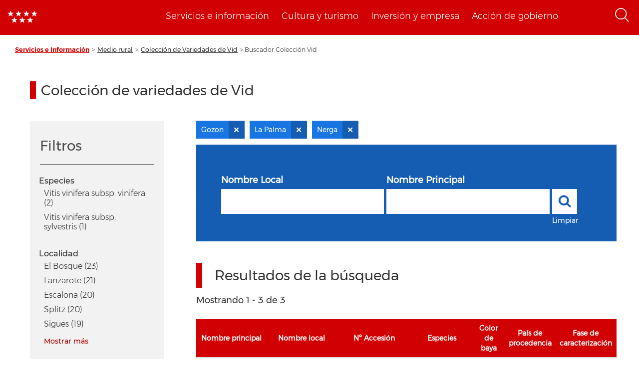

--- FILE ---
content_type: text/css
request_url: https://www.comunidad.madrid/info/modules/custom/info_pcen_blocks/css/cabeceraPcen.css?t9bcao
body_size: 1821
content:
.navbar-default {
  background-color: #d10002 !important;
  font-size: 1.8rem;
}

#navbar > .container-fluid {
  position: relative;
  width: 100%;
  margin: 0 auto;
}

#navbar > .container {
  position: relative;
  width: 100%;
  margin: 0 auto;
  max-width: none !important;
  padding: 0;
}

#navbar .navbar-header .region-navigation {
  max-width: 136.6rem;
  margin: 0 auto;
}
#navbar .navbar-header .region-navigation-bottom {
  width: 100%;
  display: none;
  padding: 5rem 0;
  border-bottom: 3px solid #ccc;
  background-color: #e4e4e4;
}
#navbar .navbar-header .region-navigation-bottom section {
  max-width: 136.6rem;
  margin: 0 auto;
}
#navbar .navbar-header a.logo img {
  transition: all 0.25s ease;
}

#navbar .navbar-header a.logo:hover img {
  opacity: 0.8;
}

.nav-group {
  position: relative;
  max-width: 1366px;
  margin: 0 auto;
}

.region-navigation .logo.navbar-btn {
  margin: 0;
}

.region-navigation .logo-responsive.navbar-btn {
  display: none;
}

@media only screen and (max-width: 1398px) {
  .region-navigation .logo.navbar-btn {
    display: none;
  }

  .region-navigation .logo-responsive.navbar-btn {
    display: block;
    position: relative;
    top: 15px;
    left: 15px;
  }
}

.region-navigation .menu-cabecera {
  float: left;
  margin: 0px 3em 0 0;
}

@media only screen and (max-width: 1366px) {
  .region-navigation .menu-cabecera {
    float: right;
    margin-right: 9em;
  }
  .search-toggle .img-responsive {
    left: 50px;
  }
}
.menu-cabecera {
  font-family: "Montserrat-light";
}

.menu-cabecera ul {
  width: auto;
  margin-bottom: 0;
  margin-left: -1px;
}

.menu-cabecera ul li {
  display: inline-block;
  margin: 0 0 0 25px;
}

.menu-cabecera ul li:first-child {
  margin-left: 0;
}

.menu-cabecera ul li:last-child {
  margin-right: 0;
}

.menu-cabecera ul li a {
  color: #fff;
  font-size: 18px;
  display: block;
  width: auto;
  height: 70px;
  padding: 20px 0 0;
  vertical-align: middle;
  text-align: center;
}
.navbar-default .navbar-toggle,
.navbar-default .navbar-collapse {
  display: none;
}

@media (max-width: 768px) {

  .navbar-default .navbar-toggle {
    display: block;
    position: absolute;
    left: 0;
    top: 0;
  }
  .navbar-default .navbar-toggle span {
    transform: rotate(45deg) translateY(0px);
    margin-top: 5px;
    transition: all 0.25s;

  }
  .navbar-default .navbar-toggle span:last-child {
    transform: rotate(-45deg) translateY(-5px) translateX(6px);

  }
  .navbar-default .navbar-toggle.collapsed span {
    transform: rotate(0) translateY(0px);
    margin-top: 0;

  }
  .navbar-default .navbar-toggle.collapsed span:last-child {
    transform: rotate(0deg) translateY(4px) translateX(0px);

  }

  .region-navigation .menu-cabecera {
    display: none;
  }
  .region-navigation .logo-responsive.navbar-btn {
    left: calc(50% - 30px);
    top: 5px;
  }
  .search-toggle {
    top: -14px;
    right: 9rem !important;
  }
  #navbar-collapse .cabecera-pcen-blocks {
    width: 100%;
  }
  #navbar-collapse .cabecera-pcen-blocks ul {
    margin: 0 auto;
    width: 100%;
    margin-top: 0px;
    left: 0;
    padding-left: 0;
    right: 0;
    float: none;
  }
  #navbar-collapse .cabecera-pcen-blocks ul > li {
    display: block;
    width: 100% !important;
    height: 60px;
    padding: 0;
    margin-top: 0;
    background-color: #d10002;
  }
  #navbar-collapse .cabecera-pcen-blocks ul > li:first-child {
    border-top: 1px solid #fff;
  }
  #navbar-collapse .cabecera-pcen-blocks ul > li a {
    color: #fff;
    display: block !important;
    border-bottom: 1px solid #fff;
    width: 100%;
    height: 60px;
    vertical-align: middle;
    text-align: center;
    font-weight: 700;
    text-transform: uppercase;
    line-height: 6rem;
    padding-top: 0;
  }
  .navbar .container-fluid {
    padding-right: 0;
    padding-left: 0;
  }
  .container-fluid > .navbar-collapse {
    margin-right: 0 !important;
    margin-left: 0 !important;
    padding-right: 0;
    padding-left: 0;
    margin-top: 15px;
  }
}

@media (min-width: 769px) {
  .navbar-default .navbar-collapse.collapse.in {
    display: none;
  }
}


.navbar-default .navbar-toggle span {
  color: #fff;
  width: 38px;
}
.search-toggle {
  float: none;
  position: absolute;
  right: 7rem;
  width: 28px;
  cursor: pointer;
}

.search-toggle .img-responsive {
  float: right;
  position: relative;
  top: 16px;
  width: 28px;
  height: 28px;
  left: 50px;
}
@media only screen and (max-width: 1366px) {
  .search-toggle .img-responsive {
    left: 50px;
  }
}
.
.search-toggle .img-responsive.open {
  background-image: url(../../../../themes/custom/info_theme/images/cross-open-search.png) !important;
  background-size: 28px;
  background-repeat: no-repeat;
  left: 62px;
  padding: 0 0 0 28px;
  width: 28px;
  height: 28px
}

/*
.search-block-form.element-height-toggle {
    display: none;
} */

.search-block-form.element-height-toggle--active {
  display: inline-block;
}
.region-navigation-bottom {
  transition: all 0.25s ease;
}
.region-navigation-bottom.element-height-toggle--active {
  display: inline-block !important;
}

#navbar .menu-cabecera ul > li a.hover,
#navbar .menu-cabecera ul > li:hover a {
  -webkit-box-shadow: inset 0 -10px 0 0 #fff;
  -moz-box-shadow: inset 0 -10px 0 0 #fff;
  box-shadow: inset 0 -10px 0 0 #fff;
  transition: all .2s linear;
  text-shadow: 1px 0px 0px #fff;
  text-decoration: none;
}

#navbar .navbar-header > .logo-page > a.logo {

  display: inline-block;
  z-index: 1;
  position: relative;
}
.cabecera-pcen-blocks
.block-buscadorblock {transition: all 0.25s ease;}
.main-container.container-fluid .row {
  margin-left: 0px;
  margin-right: 0px;
  padding-left: 15px;
  padding-right: 15px;
}
.main-container .search-block-form {
  width: 100%;
  padding: 5rem 0;
  border-bottom: 3px solid #ccc;
  background-color: #e4e4e4;
  position: absolute;
  z-index: 1;

}
.search-block-form #search-block-form {
  max-width: 136.6rem;
  margin: 0 auto;
}

@media (max-width: 1400px) {
  .search-block-form #search-block-form {
    max-width: 100%;
    margin: 0 auto;
    padding: 0 3em;
  }
}
.navbar-header .search-block-form .form-item {
  width: calc(100% - 50px);
  float: left;
}
.navbar-header .search-block-form input {
  min-height: 50px;
  border-radius: 0;
  border: 0;
}


.navbar-header .search-block-form button#edit-submit--2,
.navbar-header .search-block-form button#edit-submit {
  height: 50px;
  width: 50px;
  padding: 0;
  background: #d10002;
  border-radius: 0;
  border: 0;
  transition: all 0.25s ease;
  margin-top: 3rem;
  font-family: 'Glyphicons Halflings';
  font-size: 0;
}
.navbar-header .search-block-form button#edit-submit--2:before,
.navbar-header .search-block-form button#edit-submit:before {
  content: "\e003";
  font-size: 24px;
  color: #fff;
}

/* configuracion sticky */
.is-sticky {transition: all 0.25s ease;}

#navbar-sticky-wrapper.is-sticky header {
  height: 53px;
  z-index: 99999 !important;
}

.is-sticky #navbar .navbar-header a.logo img {
  max-height: 50px;
  width: auto;
  display: block;
}

.is-sticky #navbar .navbar-header a.logo-responsive {
  top: 5px;
}

.is-sticky #navbar .cabecera-pcen-blocks li > a,
.is-sticky #navbar .cabecera-pcen-blocks li.last > a {
  height: 51px;
  font-size: 18px;
  line-height: 1.1rem;
  padding: 20px 0 0 0;
}


.is-sticky .navbar-header .region-navigation .menu-cabecera {

}
.is-sticky .search-toggle {
  width: 21px;
  top: 0;
}
.is-sticky .search-toggle .img-responsive {
  top: 0.9em;
  height: 21px;
  width: 21px;
}
.is-sticky .search-toggle .img-responsive.open {
  background-size: 21px;
  left: 70px;
}

@media (max-width: 768px) {
  .sticky-wrapper:not(.is-sticky) .navbar-header {
    height: 73px;
    padding-top: 10px;
  }
  .sticky-wrapper.is-sticky .navbar-header .region-navigation-bottom {
    position: relative;
    top: 15px;
  }

  .sticky-wrapper:not(.is-sticky) .navbar-header .region-navigation-bottom {
    position: relative;
    top: 25px;
  }

  .sticky-wrapper:not(.is-sticky) .navbar-default .navbar-toggle {
    left: 8px;
    top: 14px;
  }
  .search-toggle .img-responsive {
    top: 23px;
    left: 52px
  }
  .is-sticky .search-toggle .img-responsive {
    top: 16px;
    left: 55px
  }
}


@media (max-width: 895px) {
  #block-cabecerapcen {
    margin-right: 7em;
  }
  .gtranslate a, .is-sticky #navbar .cabecera-pcen-blocks li > a, .cabecera-pcen-blocks ul li a {
    font-size: 12px !important;
  }
  .is-sticky #navbar .cabecera-pcen-blocks li, .cabecera-pcen-blocks ul li {
    margin: 0 0 0 12.5px;
  }
  #navbar-collapse.in .cabecera-pcen-blocks ul li {
    margin: 0;
  }
}
@media (max-width: 1023px) and (min-width: 896px) {
  #block-cabecerapcen {
    margin-right: 7.5em;
  }
  .gtranslate a, .is-sticky #navbar .cabecera-pcen-blocks li > a, .cabecera-pcen-blocks ul li a {
    font-size: 15px !important;
  }
  .is-sticky #navbar .cabecera-pcen-blocks li, .cabecera-pcen-blocks ul li {
    margin: 0 0 0 17.5px;
  }
}
@media (max-width: 1109px) and (min-width: 1024px) {
  #block-cabecerapcen {
    margin-right: 8em;
  }
  .gtranslate a, .is-sticky #navbar .cabecera-pcen-blocks li > a, .cabecera-pcen-blocks ul li a {
    font-size: 18px;
  }
}



--- FILE ---
content_type: application/javascript
request_url: https://www.comunidad.madrid/info/modules/contrib/facets/js/soft-limit.js?v=8.9.20
body_size: 715
content:
/**
 * @file
 * Provides the soft limit functionality.
 */

(function ($) {

  'use strict';

  Drupal.behaviors.facetSoftLimit = {
    attach: function (context, settings) {
      if (settings.facets.softLimit !== 'undefined') {
        $.each(settings.facets.softLimit, function (facet, limit) {
          Drupal.facets.applySoftLimit(facet, limit, settings);
        });
      }
    }
  };

  Drupal.facets = Drupal.facets || {};

  /**
   * Applies the soft limit UI feature to a specific facets list.
   *
   * @param {string} facet
   *   The facet id.
   * @param {string} limit
   *   The maximum amount of items to show.
   * @param {object} settings
   *   Settings.
   */
  Drupal.facets.applySoftLimit = function (facet, limit, settings) {
    var zero_based_limit = (limit - 1);
    var facet_id = facet;
    var facetsList = $('ul[data-drupal-facet-id="' + facet_id + '"]');

    // In case of multiple instances of a facet, we need to key them.
    if (facetsList.length > 1) {
      facetsList.each(function (key, $value) {
        $(this).attr('data-drupal-facet-id', facet_id + '-' + key);
      });
    }

    // Hide facets over the limit.
    facetsList.each(function() {
      $(this).children('li:gt(' + zero_based_limit + ')').once('applysoftlimit').hide();
    });

    // Add "Show more" / "Show less" links.
    facetsList.once().filter(function () {
      return $(this).find('li').length > limit;
    }).each(function () {
      var facet = $(this);
      var showLessLabel = settings.facets.softLimitSettings[facet_id].showLessLabel;
      var showMoreLabel = settings.facets.softLimitSettings[facet_id].showMoreLabel;
      $('<a href="#" class="facets-soft-limit-link"></a>')
        .text(showMoreLabel).attr("aria-expanded", "false")
        .on('click', function () {
          if (facet.find('li:hidden').length > 0) {
            facet.find('li:gt(' + zero_based_limit + ')').slideDown();
            facet.find('li:lt(' + (zero_based_limit + 2) + ') input').focus();
            $(this).addClass('open').text(showLessLabel).attr("aria-expanded", "true");
          }
          else {
            facet.find('li:gt(' + zero_based_limit + ')').slideUp();
            $(this).removeClass('open').text(showMoreLabel).attr("aria-expanded", "false");
          }
          return false;
        }).insertAfter($(this));
    });
  };

})(jQuery);
